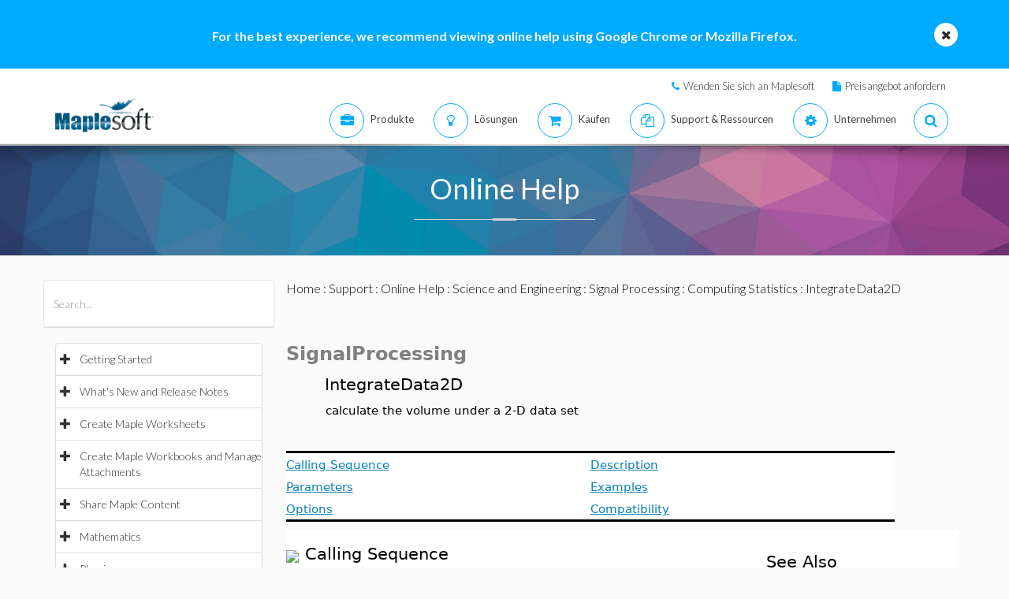

--- FILE ---
content_type: text/plain
request_url: https://c.6sc.co/?m=1
body_size: 0
content:
6suuid=ed263e1747473e00bca87269e50100000e581c00

--- FILE ---
content_type: text/plain
request_url: https://c.6sc.co/?m=1
body_size: 0
content:
6suuid=ed263e1747473e00bca87269e50100000e581c00